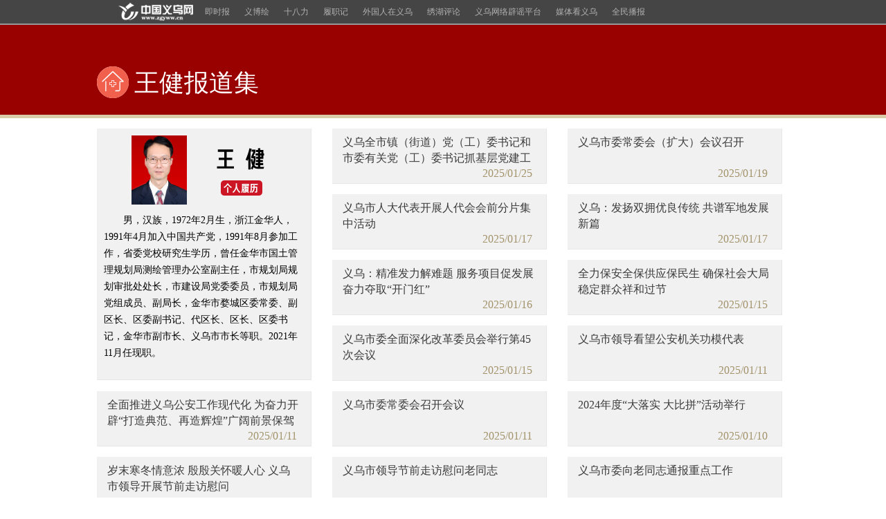

--- FILE ---
content_type: text/html
request_url: https://news.zgyww.cn/lddt/wj/
body_size: 6330
content:
<!doctype html>
<html xmlns="http://www.w3.org/1999/xhtml">
<head>
<meta http-equiv="Content-Type" content="text/html; charset=gb2312" />
<meta http-equiv="X-UA-Compatible" content="IE=EmulateIE7" />
<title>义乌市委书记王健报道集__中国义乌网（zgyww.cn）</title>
<meta content="width=device-width, initial-scale=1.0, minimum-scale=1.0, maximum-scale=1.0,user-scalable=no" name="viewport" id="viewport" />
<base target="_blank">
<meta name="keywords" content="义乌市委书记王健报道集,王健,王健新闻,王健报道">
<meta name="description" content="义乌市委书记王健报道集，中国义乌网是义乌官方权威新闻门户网站。">

<style>@charset "gb2312";body{margin:0;padding:0 0 12px 0;background:#fff;}div,li{font-family:"宋体","Arial Narrow";font-size:12px;}form,dl,dt,dd,ul,ol,li,p,h1,h2,h3,h4,h5,h6{margin:0;padding:0;}input,select{font-size:12px;line-height:16px;}img{border:0;}em{font-style:normal;}ul,li{list-style-type:none;}a{color:#00007F;text-decoration:none;}a:hover{color:#F4831C;text-decoration:underline;}.tc{text-align:center;}.tl{text-align:left;}.tr{text-align:right;}.dis{display:block;}.undis{display:none;}.fl,.flt li{float:left;}.fr{float:right;}.cl{clear:both;}.fh{height:22px;}.fb{font-weight:700;}.fnb{font-weight:200;margin-left:-1px;}.fc30{color:#303030;font-family:"宋体";}.fchot{color:#ff0700;}.f12{font-size:12px;}.f14{font-size:14px;}h1,h2{font-size:16px;font-weight:200;}h1 a{color:#303030;}h3{font-size:14px;}.ma{margin:0 auto;}#bd,#welcome,.bd{width:910px;}.bd_t{border-top:1px solid #E4E4E4;}.bd_b{border-bottom:1px solid #E4E4E4;}.bd_l{border-left:1px solid #E4E4E4;}.bd_r{border-right:1px solid #E4E4E4;}.padd5{padding-top:5px;}.padd6{padding-top:6px;}.padd7{padding-top:7px;}.padd8{padding-top:8px;}.padd9{padding-top:9px;}.padd10{padding-top:10px;}.lpadd10{padding-left:10px;}.rpadd10{padding-right:10px;}.bpadd5{padding-bottom:5px;}.bpadd6{padding-bottom:6px;}.bpadd10{padding-bottom:10px;}.clear_div{clear:both;margin-top:-1px;height:0;line-height:0;font-size:0;overflow:hidden;width:100%;}.cursor{cursor:pointer;}

body,div,dl,dt,dd,ul,ol,li,h1,h2,h3,h4,h5,h6,pre,form,fieldset,input,textarea,p,blockquote,th,td,select { font-family:"Microsoft YaHei",微软雅黑;}
.w1000 { width:1000px;}
h1,.block dt em { background-image:url(//img.zgyww.cn/pic/0/10/05/78/10057859_989368.png); background-repeat:no-repeat;}
#header { background-color:#990000; border-bottom:#dacca9 solid 5px; height:130px;}
#header .w1000{ position:relative; height:130px;}
h1 { background-position:-254px 0; font-size:36px; color:#fff; font-weight:300; text-indent:1.5em; position:relative; top:60px;}
#nav { position:absolute; right:0; bottom:0;}
#nav li { font-size:18px;}
#nav li a { display:block; padding:10px 15px; color:#dacca9; border-radius:10px 10px 0 0;text-decoration:none; margin-left:5px;}
#nav li a:hover { background-color:#28705a;}
#nav li a.active { background-color:#dacca9; color:#328068;}
.goback { float:right;}
.block { margin-top:40px;}
.block dt { font-size:24px; line-height:2em; padding-bottom:15px;}
.block dt em { display:inline-block; width:46px; height:46px; float:left; text-indent:-999px; overflow:hidden; margin-right:8px;}
.block dt span { font-size:16px; font-weight:200; padding-left:6px;}
.block dd { border-top:#e7e7e7 dashed 1px; overflow:hidden;}
.block dd li { background-color:#f1f1f1; border-bottom:#e7e7e7 solid 1px; border-right:#e7e7e7 solid 1px; font-size:16px; margin-right:15px; margin-top:15px;}
.block dd li a { text-decoration:none; display:block; padding:8px 10px; width:16px; height:90px;}
.block dd li a:hover { color:#fff;}
.food dt { color:#9d425e;}
.food dt em { background-position:0 0;}
.food dd a { color:#9d425e;}
.food dd a:hover { background-color:#9d425e;}
.kitchen dt { color:#f4b500;}
.kitchen dt em { background-position:-50px 0;}
.kitchen dd a { color:#f4b500;}
.kitchen dd a:hover { background-color:#f4b500;}
.home dt { color:#699d42;}
.home dt em { background-position:-100px 0;}
.home dd a { color:#699d42;}
.home dd a:hover { background-color:#699d42;}
.beauty dt { color:#ef9576;}
.beauty dt em { background-position:-150px 0;}
.beauty dd a { color:#ef9576;}
.beauty dd a:hover { background-color:#ef9576;}
.health dt { color:#f0604d;}
.health dt em { background-position:-200px 0;}
.health dd a { color:#f0604d;}
.health dd a:hover { background-color:#f0604d;}
.baby dt { color:#88cef6;}
.baby dt em { background-position:0 -57px;}
.baby dd a { color:#88cef6;}
.baby dd a:hover { background-color:#88cef6;}
.travel dt { color:#63c198;}
.travel dt em { background-position:-50px -57px;}
.travel dd a { color:#63c198;}
.travel dd a:hover { background-color:#63c198;}
.gift dt { color:#df3772;}
.gift dt em { background-position:-100px -57px;}
.gift dd a { color:#df3772;}
.gift dd a:hover { background-color:#df3772;}
.reactive dt { color:#a376a5;}
.reactive dt em { background-position:-150px -57px;}
.reactive dd a { color:#a376a5;}
.reactive dd a:hover { background-color:#a376a5;}
.vote dt { color:#c3382e;}
.vote dt em { background-position:-200px -57px;}
.vote dd a { color:#c3382e;}
.vote dd a:hover { background-color:#c3382e;}
.taste dt { color:#e5a60f;}
.taste dt em { background-position:-250px -57px;}
.taste dd a { color:#e5a60f;}
.taste dd a:hover { background-color:#e5a60f;}
.main { overflow:hidden;}
.newslist { width:1030px;}
.newslist li {background-color: #f1f1f1;
    border-bottom: #e7e7e7 solid 1px;
    border-right: #e7e7e7 solid 1px;
    font-size: 16px;
    width: 279px;
    height: 55px;
    padding: 8px 15px 16px 15px;
    margin-right: 30px;
    margin-top: 15px;
    position: relative;}
/* .newslist li:last-child { display:none;} */
.newslist li a { text-decoration:none;    display: block;
    height: 46px;
    line-height: 23px;
    overflow: hidden;}
.newslist li a:hover { color:#489980;}
.newslist li span { position:absolute; bottom:10px; right:20px; color:#a3936b; font-weight:14px; font-weight:200;}

@media only screen and (max-width:767px){
.w1000 { width:100%;} 
.main { padding-left:5%;}
h1 { top:30px; left:2%;}
#nav li a { font-size:16px; padding:5px 8px;}
.block dd li { margin-right:11px;}
.newslist { padding-right:5%; width:95%;}

.newslist li { width:88%; padding:12px 6% 30px; margin-right:0;height:100%;}
}
.newslist li span {bottom:5px;}
}

@charset "gb2312";
 /* CSS Document */
 
/*comm*/
body { padding-bottom:0;}
a { color: #3a3a3a; text-decoration: none;}
a:hover { color: #ff7e00; text-decoration: underline;}
.hide { overflow:hidden;}

/*snav*/
.snav { background-color:#454545; border-bottom:#979797 solid 2px; width:100%; height:34px; line-height:34px;}
.snav a.home,.car-sch .submit { background-image:url(http://news.zgyww.cn/ywjsb/images/arct_bg.png); background-repeat:no-repeat;}
.snav a { color:#b1b1b1; display:block; padding:0 10px 0 11px; font-size:12px;}
.snav .addnew a { background-color:#c00; color:#fff;}
.snav a:hover { background-color:#202020; color:#fff; text-decoration:none;}
.snav a.home { background-position:10px 1px; width:104px; text-indent:-999px; overflow:hidden;}
.snav ul { max-width:960px; margin:0 auto;}

/*footer*/
.footer { border-top:#e4e4e4 solid 1px; color:#848484; line-height:2em; padding:8px 0 30px; margin-top:30px; margin-bottom:20px;}
.copyright { font-family: tahoma, arial, 宋体b8b\4f53; float:left; width:430px; text-align:left; text-indent:0;}
.footer a { color:#848484; font-size:12px; margin-right:10px;}
.analytics { display:none;}

/*gototop
#goTopBtn { background:url(http://news.66wz.com/special/2014newyear/img/share.png) no-repeat 0 -120px; position:absolute; bottom:98px; cursor:pointer; position: fixed; font-size: 12px; cursor: pointer; _position: absolute;  left:50%; margin-left:500px;display:block; width:30px; height:30px; overflow:hidden; text-indent:-999px;}*/

.selectpage { text-align:center; padding:30px 0;}
.selectpage a { font-size:16px; display:inline-block; padding:6px 8px;}
.selectpage a:hover { background-color:#81e2df; color:#fff; text-decoration:none;}

/* new add div Start */
.add_introduce{
  width: 289px;
    height: 343px;
    background: #f1f1f1;
    float: left;
    margin-right: 30px;
    margin-top: 15px;
    padding: 10px;
    position: relative;
    border-bottom: #e7e7e7 solid 1px;
    border-right: #e7e7e7 solid 1px;
}
.box_img{
  /* margin-top:8px; */
}
.box_name{
  position: absolute;
  top:25px;
  right:40px;
  width:119px;
  height:38px;
}
.box_name img{
  margin-left:6px;
}
.box_cpntainer{
  position: absolute;
  top:75px;
  right:70px;
  width:60px;
  height:22px;
}
/* new add div End */

 /* 当浏览器的可视区域小于650px */
@media only screen and (max-width: 767px) {
.snav { height:auto; display:none;}
.snav ul { width:90%; margin:0 auto;}
.snav ul li.mohide { display:none;}
.snav ul li { width:11%; text-align:center;}
.snav a { font-size:12px; width:90%; padding:0 5%;}
.snav a.home { background:none; text-indent:inherit; width:30px; padding:0 3%;}
.footer { padding:0 0 8%;margin-bottom:10px;}
.footer p.copyright { display:block; width:auto;}
.footer,.footer p,.footer a,.footer span { font-size:14px;}

.footer p{
  padding:2%;
  float:none;
  text-align:center;
}

.add_introduce {
    width: 88%;
    height: 100%;
    padding: 12px 6%;
}
.box_name {
    right: 8%;
}
.box_cpntainer {
    right: 8%;
    width: 119px;
    height: 22px;
}
.box_cpntainer img{
  margin-left:29.5px;
}
.selectpage {
    padding: 10px 0;
}

 }
</style>


</head>

<body>
<div class="snav" id="snav"><ul class="ma hide flt w960">

<li class="start"><a href="http://www.zgyww.cn/" target="_blank" title="返回首页" class="home">首页</a></li>
<li class="mohide"><a target="_blank" href="http://news.zgyww.cn/ywjsb/" title="即时报">即时报</a></li>
<li class="mohide"><a target="_blank" href="http://news.zgyww.cn/zt/tj/" title="义博绘">义博绘</a></li>
<li class="mohide"><a target="_blank" href="http://news.zgyww.cn/zt/good/" title="十八力">十八力</a></li>
<li class="mohide"><a target="_blank" href="http://news.zgyww.cn/system/2017/06/30/010106505.shtml" title="履职记">履职记</a></li>
<li class="mohide"><a target="_blank" href="http://news.zgyww.cn/zt/lw/" title="外国人在义乌">外国人在义乌</a></li>
<li class="mohide"><a target="_blank" href="http://news.zgyww.cn/pl/" title="绣湖评论">绣湖评论</a></li>
<li class="mohide"><a target="_blank" href="http://news.zgyww.cn/zt/py/" title="义乌网络辟谣平台">义乌网络辟谣平台</a></li>
<li class="mohide"><a target="_blank" href="http://news.zgyww.cn/kyw/" title="媒体看义乌">媒体看义乌</a></li>
<li class="mohide"><a target="_blank" href="http://news.zgyww.cn/wybb/" title="全民播报">全民播报</a></li>

</ul></div>
<div id="header">
  <div class="ma w1000">
    <h1>王健报道集</h1>
    <ul id="nav" class="flt">
    </ul>
  </div>
</div>
<div class="ma w1000">
  <div class="main">
    <ul class="flt newslist">
      <div class="add_introduce"><!-- 新增个人介绍 start -->
      <div class="box_name">
        <img src="http://news.zgyww.cn/lddt/wj/images/wjname.png" alt="">
      </div>
      <div class="box_cpntainer">
        <img src="http://news.zgyww.cn/lddt/images/introduce_tipnew.png" alt="">
      </div>
      <div class="box_img">
        <img src="http://news.zgyww.cn/lddt/images/yw_wj.jpg" width="80px" height="100px" alt="" style="vertical-align: text-bottom;    margin-left: 40px;">
        <p style="font-size: 14px;text-indent: 2em;margin-top: 10px;line-height: 24px;">男，汉族，1972年2月生，浙江金华人，1991年4月加入中国共产党，1991年8月参加工作，省委党校研究生学历，曾任金华市国土管理规划局测绘管理办公室副主任，市规划局规划审批处处长，市建设局党委委员，市规划局党组成员、副局长，金华市婺城区委常委、副区长、区委副书记、代区长、区长、区委书记，金华市副市长、义乌市市长等职。2021年11月任现职。</p>
      </div>
      </div><!-- 新增个人介绍 end -->
      <li><a href="http://news.zgyww.cn/system/2025/01/25/010281271.shtml" target="_blank" title="义乌全市镇（街道）党（工）委书记和市委有关党（工）委书记抓基层党建工作述职评议会召开">义乌全市镇（街道）党（工）委书记和市委有关党（工）委书记抓基层党建工作述职评议会召开</a><span>2025/01/25</span></li>
<li><a href="http://news.zgyww.cn/system/2025/01/19/010280997.shtml" target="_blank" title="义乌市委常委会（扩大）会议召开">义乌市委常委会（扩大）会议召开</a><span>2025/01/19</span></li>
<li><a href="http://news.zgyww.cn/system/2025/01/17/010280932.shtml" target="_blank" title="义乌市人大代表开展人代会会前分片集中活动">义乌市人大代表开展人代会会前分片集中活动</a><span>2025/01/17</span></li>
<li><a href="http://news.zgyww.cn/system/2025/01/17/010280931.shtml" target="_blank" title="义乌：发扬双拥优良传统 共谱军地发展新篇">义乌：发扬双拥优良传统 共谱军地发展新篇</a><span>2025/01/17</span></li>
<li><a href="http://news.zgyww.cn/system/2025/01/16/010280868.shtml" target="_blank" title="义乌：精准发力解难题 服务项目促发展 奋力夺取“开门红”">义乌：精准发力解难题 服务项目促发展 奋力夺取“开门红”</a><span>2025/01/16</span></li>
<li><a href="http://news.zgyww.cn/system/2025/01/15/010280822.shtml" target="_blank" title="全力保安全保供应保民生 确保社会大局稳定群众祥和过节">全力保安全保供应保民生 确保社会大局稳定群众祥和过节</a><span>2025/01/15</span></li>
<li><a href="http://news.zgyww.cn/system/2025/01/15/010280821.shtml" target="_blank" title="义乌市委全面深化改革委员会举行第45次会议">义乌市委全面深化改革委员会举行第45次会议</a><span>2025/01/15</span></li>
<li><a href="http://news.zgyww.cn/system/2025/01/11/010280657.shtml" target="_blank" title="义乌市领导看望公安机关功模代表">义乌市领导看望公安机关功模代表</a><span>2025/01/11</span></li>
<li><a href="http://news.zgyww.cn/system/2025/01/11/010280654.shtml" target="_blank" title="全面推进义乌公安工作现代化 为奋力开辟“打造典范、再造辉煌”广阔前景保驾护航再立新功">全面推进义乌公安工作现代化 为奋力开辟“打造典范、再造辉煌”广阔前景保驾护航再立新功</a><span>2025/01/11</span></li>
<li><a href="http://news.zgyww.cn/system/2025/01/11/010280653.shtml" target="_blank" title="义乌市委常委会召开会议">义乌市委常委会召开会议</a><span>2025/01/11</span></li>
<li><a href="http://news.zgyww.cn/system/2025/01/10/010280612.shtml" target="_blank" title="2024年度“大落实 大比拼”活动举行">2024年度“大落实 大比拼”活动举行</a><span>2025/01/10</span></li>
<li><a href="http://news.zgyww.cn/system/2025/01/09/010280568.shtml" target="_blank" title="岁末寒冬情意浓 殷殷关怀暖人心 义乌市领导开展节前走访慰问">岁末寒冬情意浓 殷殷关怀暖人心 义乌市领导开展节前走访慰问</a><span>2025/01/09</span></li>
<li><a href="http://news.zgyww.cn/system/2025/01/09/010280567.shtml" target="_blank" title="义乌市领导节前走访慰问老同志">义乌市领导节前走访慰问老同志</a><span>2025/01/09</span></li>
<li><a href="http://news.zgyww.cn/system/2025/01/08/010280513.shtml" target="_blank" title="义乌市委向老同志通报重点工作">义乌市委向老同志通报重点工作</a><span>2025/01/08</span></li>
<li><a href="http://news.zgyww.cn/system/2025/01/08/010280512.shtml" target="_blank" title="挑大梁 作示范 以实际成效 为义乌市发展大局多作贡献">挑大梁 作示范 以实际成效 为义乌市发展大局多作贡献</a><span>2025/01/08</span></li>
<li><a href="http://news.zgyww.cn/system/2025/01/06/010280407.shtml" target="_blank" title="义乌市在杭州举行营商环境说明会">义乌市在杭州举行营商环境说明会</a><span>2025/01/06</span></li>
<li><a href="http://news.zgyww.cn/system/2025/01/05/010280386.shtml" target="_blank" title="义乌市委十五届七次全体会议暨市委经济工作会议举行">义乌市委十五届七次全体会议暨市委经济工作会议举行</a><span>2025/01/05</span></li>
<li><a href="http://news.zgyww.cn/system/2025/01/03/010280321.shtml" target="_blank" title="廉毅敏在义乌调研时强调：推进高水平对外开放 促进经济高质量发展">廉毅敏在义乌调研时强调：推进高水平对外开放 促进经济高质量发展</a><span>2025/01/03</span></li>
<li><a href="http://news.zgyww.cn/system/2025/01/02/010280270.shtml" target="_blank" title="一体做好“三篇文章” 加快缩小“三大差距” 为推进共同富裕先行示范贡献金华力量">一体做好“三篇文章” 加快缩小“三大差距” 为推进共同富裕先行示范贡献金华力量</a><span>2025/01/02</span></li>
<li><a href="http://news.zgyww.cn/system/2025/01/01/010280239.shtml" target="_blank" title="义乌市委常委会召开会议">义乌市委常委会召开会议</a><span>2025/01/01</span></li>
<li><a href="http://news.zgyww.cn/system/2024/12/31/010280165.shtml" target="_blank" title="以“千万工程”为牵引 推动城乡融合发展 缩小“三大差距” 在推进共同富裕中先行示范">以“千万工程”为牵引 推动城乡融合发展 缩小“三大差距” 在推进共同富裕中先行示范</a><span>2024/12/31</span></li>
<li><a href="http://news.zgyww.cn/system/2024/12/27/010280000.shtml" target="_blank" title="义乌市十六届人大常委会举行第二十三次会议">义乌市十六届人大常委会举行第二十三次会议</a><span>2024/12/27</span></li>
<li><a href="http://news.zgyww.cn/system/2024/12/26/010279946.shtml" target="_blank" title="义乌市委议军会举行 奋力推动党管武装工作迈上新台阶">义乌市委议军会举行 奋力推动党管武装工作迈上新台阶</a><span>2024/12/26</span></li>
<li><a href="http://news.zgyww.cn/system/2024/12/25/010279912.shtml" target="_blank" title="浙江省政府新闻办就义乌市深化国际贸易综合改革举行新闻发布会">浙江省政府新闻办就义乌市深化国际贸易综合改革举行新闻发布会</a><span>2024/12/25</span></li>
<li><a href="http://news.zgyww.cn/system/2024/12/24/010279868.shtml" target="_blank" title="义乌：勇担当 善作为 挑大梁 不断开辟“打造典范、再造辉煌”广阔前景">义乌：勇担当 善作为 挑大梁 不断开辟“打造典范、再造辉煌”广阔前景</a><span>2024/12/24</span></li>
<li><a href="http://news.zgyww.cn/system/2024/12/21/010279776.shtml" target="_blank" title="王健督导调研食品安全工作 压紧压实四方责任 守护舌尖上的安全">王健督导调研食品安全工作 压紧压实四方责任 守护舌尖上的安全</a><span>2024/12/21</span></li>
<li><a href="http://news.zgyww.cn/system/2024/12/19/010279609.shtml" target="_blank" title="2024年义乌市场建设工作领导小组第六次会议召开">2024年义乌市场建设工作领导小组第六次会议召开</a><span>2024/12/19</span></li>
<li><a href="http://news.zgyww.cn/system/2024/12/18/010279521.shtml" target="_blank" title="义乌市委理论学习中心组举行专题学习会">义乌市委理论学习中心组举行专题学习会</a><span>2024/12/18</span></li>
<li><a href="http://news.zgyww.cn/system/2024/12/18/010279520.shtml" target="_blank" title="奋力开创新时代义乌政协工作新局面 为“打造典范、再造辉煌”凝聚人心汇聚力量">奋力开创新时代义乌政协工作新局面 为“打造典范、再造辉煌”凝聚人心汇聚力量</a><span>2024/12/18</span></li>
    </ul>

  </div>    <div class="selectpage">
<!--function selectpage() parse begin-->
<a href="http://news.zgyww.cn/system/more/401040000000000/0000/401040000000000_00000039.shtml">下一页</a>
<!--function: selectpage() parse end  1ms cost! -->

            </div>
</div>
<div class="w1000 ma hide footer"><p class="copyright"><a href="http://www.beian.miit.gov.cn" target="_blank">浙ICP备15020224号-1</a><span> Copyright &copy; 2015 <a href="http://www.Zgyww.cn">Zgyww.cn</a>.All rights reserved.</span></p><p class="fr">
<a href="http://www.zgyww.cn/system/2015/07/02/010000963.shtml" target="_blank">网站简介</a>
<a href="http://www.zjol.com.cn/05wzgg/2008zjol/wzls/index.shtml" target="_blank">网站律师</a>
<a href="http://www.zjol.com.cn/05wzgg/2008zjol/bqsm/index.shtml" target="_blank">版权声明</a>
<a href="http://www.zjol.com.cn/05wzgg/2008zjol/ad/index.shtml" target="_blank">广告刊登</a>
<a href="http://wzgg.zjol.com.cn/05wzgg/2008zjol/jszc/01.shtml" target="_blank">技术支持</a>
<a href="http://www.zgyww.cn/system/2015/07/02/010000963.shtml" target="_blank">联系我们</a></p></div>
<div style="display:none"><script src="http://www.zgyww.cn/home/js/dly/stats.js" language="JavaScript"></script></div>

<!-- 百度统计代码 JS begin -->
<script>
var _hmt = _hmt || [];
(function() {
  var hm = document.createElement("script");
  hm.src = "https://hm.baidu.com/hm.js?d5b7d5d299d6a494e8e95e28a14e0a53";
  var s = document.getElementsByTagName("script")[0]; 
  s.parentNode.insertBefore(hm, s);
})();
</script>
<!-- 百度统计代码 JS end -->


</body>
</html><!--<page cms="enorth webpublisher"  version="5.0.0 /20111206" server_name="appdb-yiwu_enorth-01" parse_date="2026-01-19 00:41:06" cost="17" parse_result="0" input_mode="manual"></page>-->